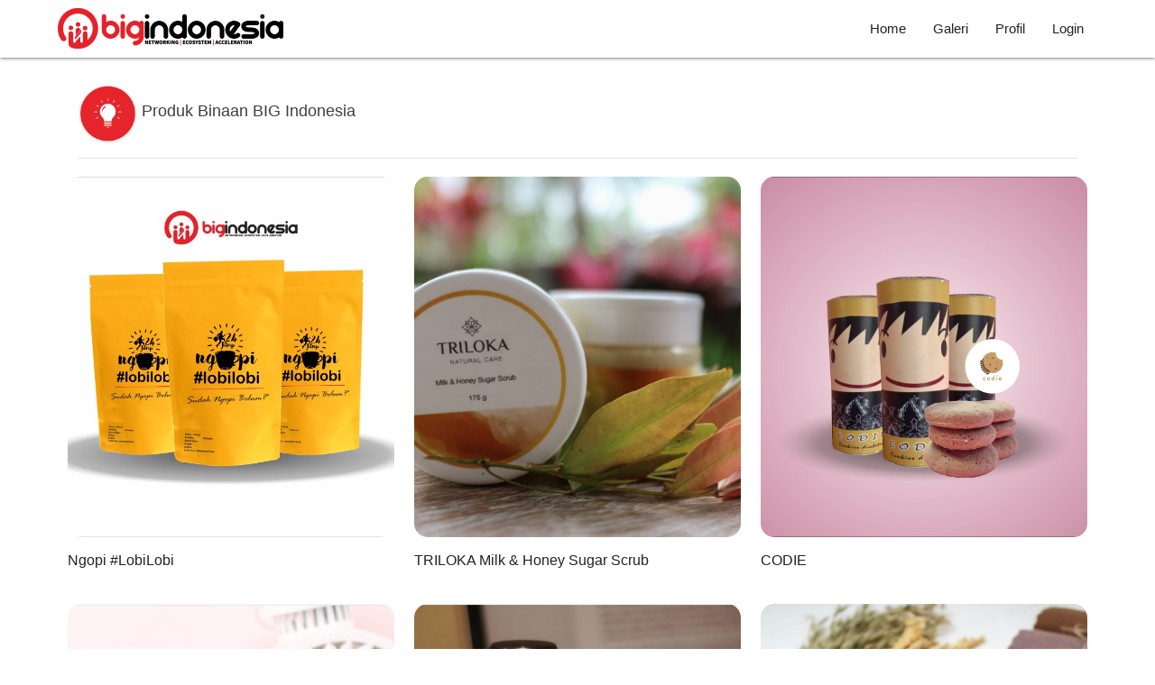

--- FILE ---
content_type: text/html; charset=UTF-8
request_url: https://www.bigindonesia.id/list/innovation
body_size: 3811
content:
<!DOCTYPE html>
<html>
  <head>
    <link href="https://fonts.googleapis.com/icon?family=Material+Icons" rel="stylesheet">
    <link rel="stylesheet" href="https://cdnjs.cloudflare.com/ajax/libs/materialize/1.0.0/css/materialize.min.css">
    <link rel="stylesheet" type="text/css" href="https://bigindonesia.id/assets/css/slick.css"/>
    <link rel="stylesheet" type="text/css" href="https://bigindonesia.id/assets/css/slick-theme.css">
    <link rel="stylesheet" type="text/css" href="https://bigindonesia.id/assets/css/istifarulah_main.css?v=2.2">

    <link rel="apple-touch-icon" sizes="180x180" href="https://bigindonesia.id/assets/img/favicon/apple-touch-icon.png">
    <link rel="icon" type="image/png" sizes="32x32" href="https://bigindonesia.id/assets/img/favicon/favicon-32x32.png">
    <link rel="icon" type="image/png" sizes="16x16" href="https://bigindonesia.id/assets/img/favicon/favicon-16x16.png">
    <link rel="manifest" href="https://bigindonesia.id/assets/img/favicon/site.webmanifest">
    <link rel="mask-icon" href="https://bigindonesia.id/assets/img/favicon/safari-pinned-tab.svg" color="#5bbad5">
    <meta name="msapplication-TileColor" content="#2d89ef">
    <meta name="theme-color" content="#ffffff">

    <meta name="viewport" content="width=device-width, initial-scale=1.0"/>
    <script src="https://ajax.googleapis.com/ajax/libs/jquery/3.3.1/jquery.min.js"></script>
    <script src="https://kit.fontawesome.com/715e191798.js"></script>
    <title>Inovasi - Big Indonesia</title>
  </head>

  <body>
    <div class="navbar-fixed">
      <nav>
        <div class="container">
          <div class="nav-wrapper">
            <a href="https://bigindonesia.id/" class="brand-logo"><img src="https://bigindonesia.id/assets/img/logo.png"></a>
            <a href="#" data-target="mobile-demo" class="sidenav-trigger"><i class="material-icons">menu</i></a>
            <ul id="nav-mobile" class="right hide-on-med-and-down">
              <li><a href="https://bigindonesia.id/">Home</a></li>
              <li><a href="https://bigindonesia.id/gallery">Galeri</a></li>
              <li><a href="https://bigindonesia.id/profile">Profil</a></li>
              <li><a href="https://bigindonesia.id/member">Login</a></li>
            </ul>
          </div>
        </div>
      </nav>

      <ul class="sidenav" id="mobile-demo">
        <li><a href="https://bigindonesia.id/">Home</a></li>
        <li><a href="https://bigindonesia.id/gallery">Galeri</a></li>
        <li><a href="https://bigindonesia.id/profile">Profil</a></li>
        <li><a href="https://bigindonesia.id/member">Login</a></li>
      </ul>
    </div>
<section id="event">
	<div class="container">
		<div class="row">
			<div class="col s12 section-title">
				<div class="col s12">
					<img src="https://bigindonesia.id/assets/img/btn_inovasi.png">
					<h6>Produk Binaan BIG Indonesia</h6>
				</div>
				<div class="col s12">
					<div class="divider"></div>
				</div>
			</div>
						<div class="col s12 m6 l4 per-event">
				<a href="https://bigindonesia.id/innovation/ngopi-lobilobi"><img src="https://bigindonesia.id/uploads/innovation/d687314bc9948014b6ca84cb79558294_1567063963.jpg"></a>
				<a href="https://bigindonesia.id/innovation/ngopi-lobilobi"><h6 class="truncate">Ngopi #LobiLobi</h6></a>
			</div> <!-- per event -->
						<div class="col s12 m6 l4 per-event">
				<a href="https://bigindonesia.id/innovation/triloka-milk-honey-sugar-scrub"><img src="https://bigindonesia.id/uploads/innovation/d14fe412affbb35cfcfd92878a5d0ddf_1568272104.jpeg"></a>
				<a href="https://bigindonesia.id/innovation/triloka-milk-honey-sugar-scrub"><h6 class="truncate">TRILOKA  Milk & Honey Sugar Scrub</h6></a>
			</div> <!-- per event -->
						<div class="col s12 m6 l4 per-event">
				<a href="https://bigindonesia.id/innovation/codie"><img src="https://bigindonesia.id/uploads/innovation/367d5193f28a331d1c11e5604bee746e_1568636444.jpeg"></a>
				<a href="https://bigindonesia.id/innovation/codie"><h6 class="truncate">CODIE</h6></a>
			</div> <!-- per event -->
						<div class="col s12 m6 l4 per-event">
				<a href="https://bigindonesia.id/innovation/delisha-food-delisambal-goren"><img src="https://bigindonesia.id/uploads/innovation/f558587fe31c97761e662d1a97b4d1cf_1568635340.jpeg"></a>
				<a href="https://bigindonesia.id/innovation/delisha-food-delisambal-goren"><h6 class="truncate">DELISHA FOOD DeliSambal goren</h6></a>
			</div> <!-- per event -->
						<div class="col s12 m6 l4 per-event">
				<a href="https://bigindonesia.id/innovation/noobco"><img src="https://bigindonesia.id/uploads/innovation/85726737193ffc0b5a1320e20126d3e7_1568635768.jpeg"></a>
				<a href="https://bigindonesia.id/innovation/noobco"><h6 class="truncate">Noob.Co</h6></a>
			</div> <!-- per event -->
						<div class="col s12 m6 l4 per-event">
				<a href="https://bigindonesia.id/innovation/hanania-hijab"><img src="https://bigindonesia.id/uploads/innovation/b784d5d747b7c1e29833d7b9fff0e28c_1568636198.jpeg"></a>
				<a href="https://bigindonesia.id/innovation/hanania-hijab"><h6 class="truncate">Hanania hijab </h6></a>
			</div> <!-- per event -->
						<div class="col s12 m6 l4 per-event">
				<a href="https://bigindonesia.id/innovation/ketozen-makan-sehat-gak-bikin-gemuk"><img src="https://bigindonesia.id/uploads/innovation/5cafa493f0a413cecde1177e295336ca_1569309737.jpeg"></a>
				<a href="https://bigindonesia.id/innovation/ketozen-makan-sehat-gak-bikin-gemuk"><h6 class="truncate">KETOZEN Makan sehat gak bikin gemuk</h6></a>
			</div> <!-- per event -->
						<div class="col s12 m6 l4 per-event">
				<a href="https://bigindonesia.id/innovation/prime-id"><img src="https://bigindonesia.id/uploads/innovation/4d2759ce03278078e407362f5fe4e6ec_1569310219.jpeg"></a>
				<a href="https://bigindonesia.id/innovation/prime-id"><h6 class="truncate">PRIME ID</h6></a>
			</div> <!-- per event -->
						<div class="col s12 m6 l4 per-event">
				<a href="https://bigindonesia.id/innovation/rustictbb"><img src="https://bigindonesia.id/uploads/innovation/19b866cdeeb71c012ba1c00579a657b8_1573012150.jpg"></a>
				<a href="https://bigindonesia.id/innovation/rustictbb"><h6 class="truncate">Rustic.tbb</h6></a>
			</div> <!-- per event -->
						<div class="col s12 m6 l4 per-event">
				<a href="https://bigindonesia.id/innovation/greentea-saffron"><img src="https://bigindonesia.id/uploads/innovation/3e4bb21d595d4226582b4a6a21d10d46_1575700126.jpg"></a>
				<a href="https://bigindonesia.id/innovation/greentea-saffron"><h6 class="truncate">Greentea Saffron</h6></a>
			</div> <!-- per event -->
						<div class="col s12 m6 l4 per-event">
				<a href="https://bigindonesia.id/innovation/ranami"><img src="https://bigindonesia.id/uploads/innovation/56f4a210e678eed627920ca10b896e9a_1598845193.jpeg"></a>
				<a href="https://bigindonesia.id/innovation/ranami"><h6 class="truncate">RANAMI</h6></a>
			</div> <!-- per event -->
						<div class="col s12 m6 l4 per-event">
				<a href="https://bigindonesia.id/innovation/sangbumi-81"><img src="https://bigindonesia.id/uploads/innovation/42466f0fb80f672983012df7f6da6eeb_1598846334.jpeg"></a>
				<a href="https://bigindonesia.id/innovation/sangbumi-81"><h6 class="truncate">SangBumi 81+</h6></a>
			</div> <!-- per event -->
						<div class="col s12 m6 l4 per-event">
				<a href="https://bigindonesia.id/innovation/mutiara-sahara-arabic-rice"><img src="https://bigindonesia.id/uploads/innovation/23a28b75e63bc9b3def9f7954e01efa4_1598847010.jpeg"></a>
				<a href="https://bigindonesia.id/innovation/mutiara-sahara-arabic-rice"><h6 class="truncate">Mutiara Sahara Arabic Rice</h6></a>
			</div> <!-- per event -->
						<div class="col s12 m6 l4 per-event">
				<a href="https://bigindonesia.id/innovation/kakachan"><img src="https://bigindonesia.id/uploads/innovation/16ca27bb7e9fa7f161b5b867bf0e98e0_1598847546.jpeg"></a>
				<a href="https://bigindonesia.id/innovation/kakachan"><h6 class="truncate">Kakachan (Keripik Pisang)</h6></a>
			</div> <!-- per event -->
						<div class="col s12 m6 l4 per-event">
				<a href="https://bigindonesia.id/innovation/hayashi-toysmart-boneka"><img src="https://bigindonesia.id/uploads/innovation/214a5075e8e328bd67952445b0546f89_1598848025.jpg"></a>
				<a href="https://bigindonesia.id/innovation/hayashi-toysmart-boneka"><h6 class="truncate">Hayashi Toysmart (Boneka)</h6></a>
			</div> <!-- per event -->
						<div class="col s12 m6 l4 per-event">
				<a href="https://bigindonesia.id/innovation/latalata"><img src="https://bigindonesia.id/uploads/innovation/ac53ea8b9c0813e98d6e3fb5f3bc3383_1598848479.jpeg"></a>
				<a href="https://bigindonesia.id/innovation/latalata"><h6 class="truncate">LataLata</h6></a>
			</div> <!-- per event -->
						<div class="col s12 m6 l4 per-event">
				<a href="https://bigindonesia.id/innovation/3h-potato-chips"><img src="https://bigindonesia.id/uploads/innovation/58d7ccfeee8dd773c056e2c76ef48c4e_1598927858.jpeg"></a>
				<a href="https://bigindonesia.id/innovation/3h-potato-chips"><h6 class="truncate">3h Potato Chips</h6></a>
			</div> <!-- per event -->
						<div class="col s12 m6 l4 per-event">
				<a href="https://bigindonesia.id/innovation/vina-toys"><img src="https://bigindonesia.id/uploads/innovation/709a60c34d21c917beea03edbb3c3151_1598928115.jpeg"></a>
				<a href="https://bigindonesia.id/innovation/vina-toys"><h6 class="truncate">Vina Toys</h6></a>
			</div> <!-- per event -->
						<div class="col s12 m6 l4 per-event">
				<a href="https://bigindonesia.id/innovation/dlicy-cookies"><img src="https://bigindonesia.id/uploads/innovation/a8ffed55c80fbe21f66cd91a092c4ece_1598929089.jpeg"></a>
				<a href="https://bigindonesia.id/innovation/dlicy-cookies"><h6 class="truncate">D'licy Cookies</h6></a>
			</div> <!-- per event -->
						<div class="col s12 m6 l4 per-event">
				<a href="https://bigindonesia.id/innovation/garingbeud"><img src="https://bigindonesia.id/uploads/innovation/9063f346bd2c13ea82fa00d29c69b8f5_1598929564.jpeg"></a>
				<a href="https://bigindonesia.id/innovation/garingbeud"><h6 class="truncate">GaringBeud</h6></a>
			</div> <!-- per event -->
						<div class="col s12 m6 l4 per-event">
				<a href="https://bigindonesia.id/innovation/alkandara"><img src="https://bigindonesia.id/uploads/innovation/1bd711cd34d4777cab4c1196c5d91851_1598929907.jpeg"></a>
				<a href="https://bigindonesia.id/innovation/alkandara"><h6 class="truncate">Alkandara</h6></a>
			</div> <!-- per event -->
						<div class="col s12 m6 l4 per-event">
				<a href="https://bigindonesia.id/innovation/jahe-merah-instant-as-salaam"><img src="https://bigindonesia.id/uploads/innovation/acc2eb9c5327b0bc6c40abe8de34e5e9_1598930379.jpeg"></a>
				<a href="https://bigindonesia.id/innovation/jahe-merah-instant-as-salaam"><h6 class="truncate">Jahe Merah Instant As Salaam</h6></a>
			</div> <!-- per event -->
						<div class="col s12 m6 l4 per-event">
				<a href="https://bigindonesia.id/innovation/gandasari-coffee"><img src="https://bigindonesia.id/uploads/innovation/d2a1b24826a697cb9c9a25068edb199d_1598930621.jpg"></a>
				<a href="https://bigindonesia.id/innovation/gandasari-coffee"><h6 class="truncate">Gandasari Coffee</h6></a>
			</div> <!-- per event -->
						<div class="col s12 m6 l4 per-event">
				<a href="https://bigindonesia.id/innovation/tas-arra"><img src="https://bigindonesia.id/uploads/innovation/c2cac2900fd1dbd7fab143edac71707a_1598930991.jpeg"></a>
				<a href="https://bigindonesia.id/innovation/tas-arra"><h6 class="truncate">TAS ARRA</h6></a>
			</div> <!-- per event -->
						<div class="col s12 m6 l4 per-event">
				<a href="https://bigindonesia.id/innovation/norco-syrup"><img src="https://bigindonesia.id/uploads/innovation/7bccfb5be46ea7ed06a2e2cfedc3218c_1598931157.jpg"></a>
				<a href="https://bigindonesia.id/innovation/norco-syrup"><h6 class="truncate">Norco Syrup</h6></a>
			</div> <!-- per event -->
						<div class="col s12 m6 l4 per-event">
				<a href="https://bigindonesia.id/innovation/fiva-food-meat-supply"><img src="https://bigindonesia.id/uploads/innovation/dea716b4ef8847cfe5da3e9be15fbdf6_1598932539.jpg"></a>
				<a href="https://bigindonesia.id/innovation/fiva-food-meat-supply"><h6 class="truncate"> FIVA FOOD & MEAT SUPPLY</h6></a>
			</div> <!-- per event -->
						<div class="col s12 m6 l4 per-event">
				<a href="https://bigindonesia.id/innovation/wins-cookies"><img src="https://bigindonesia.id/uploads/innovation/9ca0d956ff3926dd87494e455a7e3296_1598933092.jpeg"></a>
				<a href="https://bigindonesia.id/innovation/wins-cookies"><h6 class="truncate">Win's  Cookies</h6></a>
			</div> <!-- per event -->
						<div class="col s12 m6 l4 per-event">
				<a href="https://bigindonesia.id/innovation/dejamoe"><img src="https://bigindonesia.id/uploads/innovation/9c7f01999f91c2c912716e6dd78324f9_1598933266.jpeg"></a>
				<a href="https://bigindonesia.id/innovation/dejamoe"><h6 class="truncate">DeJamoe</h6></a>
			</div> <!-- per event -->
						<div class="col s12 m6 l4 per-event">
				<a href="https://bigindonesia.id/innovation/callista"><img src="https://bigindonesia.id/uploads/innovation/51f5ce75a85feffbc955d7fa78e646ac_1598933803.jpeg"></a>
				<a href="https://bigindonesia.id/innovation/callista"><h6 class="truncate">CALLISTA</h6></a>
			</div> <!-- per event -->
						<div class="col s12 m6 l4 per-event">
				<a href="https://bigindonesia.id/innovation/abucigi"><img src="https://bigindonesia.id/uploads/innovation/46c84811402c49160aa2d843ccfb9f75_1598934074.jpeg"></a>
				<a href="https://bigindonesia.id/innovation/abucigi"><h6 class="truncate">Abucigi</h6></a>
			</div> <!-- per event -->
						<div class="col s12 m6 l4 per-event">
				<a href="https://bigindonesia.id/innovation/mimiqu"><img src="https://bigindonesia.id/uploads/innovation/f565def04e59616e53dbddd47093eb35_1598934129.jpeg"></a>
				<a href="https://bigindonesia.id/innovation/mimiqu"><h6 class="truncate">MimiQu</h6></a>
			</div> <!-- per event -->
						<div class="col s12 m6 l4 per-event">
				<a href="https://bigindonesia.id/innovation/dapur_bubu74"><img src="https://bigindonesia.id/uploads/innovation/a805c87dcdd4dd2d5fe93c4df0a26276_1598934304.jpeg"></a>
				<a href="https://bigindonesia.id/innovation/dapur_bubu74"><h6 class="truncate">Dapur_bubu74</h6></a>
			</div> <!-- per event -->
						<div class="col s12 m6 l4 per-event">
				<a href="https://bigindonesia.id/innovation/dcika-cake-bakery"><img src="https://bigindonesia.id/uploads/innovation/73c4f7152320ede664d7d91c954b9fcf_1598934507.jpg"></a>
				<a href="https://bigindonesia.id/innovation/dcika-cake-bakery"><h6 class="truncate">Dcika Cake & Bakery</h6></a>
			</div> <!-- per event -->
						<div class="col s12 m6 l4 per-event">
				<a href="https://bigindonesia.id/innovation/kartini-bakery"><img src="https://bigindonesia.id/uploads/innovation/9185c1ff4d072a03a24a5ab3e025441a_1598934740.jpg"></a>
				<a href="https://bigindonesia.id/innovation/kartini-bakery"><h6 class="truncate">Kartini Bakery</h6></a>
			</div> <!-- per event -->
						<div class="col s12 m6 l4 per-event">
				<a href="https://bigindonesia.id/innovation/ayoberkebun"><img src="https://bigindonesia.id/uploads/innovation/01ec4d26efafdd1f8d3de48586f17bd8_1598934941.jpg"></a>
				<a href="https://bigindonesia.id/innovation/ayoberkebun"><h6 class="truncate">aYoBerkebun</h6></a>
			</div> <!-- per event -->
						<div class="col s12 m6 l4 per-event">
				<a href="https://bigindonesia.id/innovation/ranita"><img src="https://bigindonesia.id/uploads/innovation/cbc609c8565620d08b3579e81a0fc29d_1598935279.jpeg"></a>
				<a href="https://bigindonesia.id/innovation/ranita"><h6 class="truncate">Ranita</h6></a>
			</div> <!-- per event -->
						<div class="col s12 m6 l4 per-event">
				<a href="https://bigindonesia.id/innovation/neka-toys"><img src="https://bigindonesia.id/uploads/innovation/eaf23b86278e8f7c9259af268f70a562_1598935495.jpg"></a>
				<a href="https://bigindonesia.id/innovation/neka-toys"><h6 class="truncate">Neka Toys</h6></a>
			</div> <!-- per event -->
						<div class="col s12 m6 l4 per-event">
				<a href="https://bigindonesia.id/innovation/oma-keenan"><img src="https://bigindonesia.id/uploads/innovation/44d56be31c25f3cd720efe3180aba695_1598935716.jpeg"></a>
				<a href="https://bigindonesia.id/innovation/oma-keenan"><h6 class="truncate">Oma Keenan</h6></a>
			</div> <!-- per event -->
						<div class="col s12 m6 l4 per-event">
				<a href="https://bigindonesia.id/innovation/krispy-yammy-babeh"><img src="https://bigindonesia.id/uploads/innovation/ac6f0a82d430d24574bc82d0db6145ae_1598936122.jpg"></a>
				<a href="https://bigindonesia.id/innovation/krispy-yammy-babeh"><h6 class="truncate">KRISPY YAMMY BABEH</h6></a>
			</div> <!-- per event -->
						<div class="col s12 m6 l4 per-event">
				<a href="https://bigindonesia.id/innovation/dkayateen"><img src="https://bigindonesia.id/uploads/innovation/3b3c553d26a4ab07bc2e50fe733abada_1598937016.jpeg"></a>
				<a href="https://bigindonesia.id/innovation/dkayateen"><h6 class="truncate">Dkayateen</h6></a>
			</div> <!-- per event -->
						<div class="col s12 m6 l4 per-event">
				<a href="https://bigindonesia.id/innovation/dapur-3el-trio-el"><img src="https://bigindonesia.id/uploads/innovation/66af798d5b8c06d3d104cc54aee82042_1598937392.jpeg"></a>
				<a href="https://bigindonesia.id/innovation/dapur-3el-trio-el"><h6 class="truncate">Dapur 3EL / TRIO EL</h6></a>
			</div> <!-- per event -->
					</div> <!-- row -->
	</div> <!-- container -->
</section>		<footer class="page-footer">
      <div class="container">
        <div class="row">
          <div class="col s12 m6 l6 footer-left">
            <img src="https://bigindonesia.id/assets/img/logo_white.png">
            <h6>OFFICE BIG INDONESIA FOUNDATION</h6>
            <p>
            Jl. Epicentrum Tengah No.3 RT. 002 RW. 05<br>
            KINANTI BUILDING 1st FLOOR<br>
            Kelurahan Karet Kuningan Kecamatan Setiabudi<br> 
            Kota Jakarta Selatan – DKI Jakarta<br>
            Kode Pos : 12940<br><br>
            No. Layanan Center BIG Indonesia +62 813-1867-3250<br> 
            No. Layanan Kerjasama +62 81221309840
            </p>
            <h6>Hubungi Kami</h6>
            <div class="per-contact">
              <a href="https://www.instagram.com/bigindonesia.id/"><i class="fab fa-instagram"></i>
              <a href="https://www.instagram.com/bigindonesia.id/"><h6>@bigindonesia.id</h6></a>
            </div>
            <div class="per-contact">
              <a href="https://web.facebook.com/big.indonesiafoundation/"><i class="fab fa-facebook-square"></i></a>
              <a href="https://web.facebook.com/big.indonesiafoundation/"><h6>@big.indonesiafoundation</h6></a>
            </div>
            <div class="per-contact">
              <a href="mailto:bigindonesia@gmail.com"><i class="fas fa-envelope"></i></a>
              <a href="mailto:bigindonesia@gmail.com"><h6>contact.bigindonesia@gmail.com</h6></a>
            </div>
          </div>
          <div class="col s12 m6 l6 footer-right">
            <img src="https://bigindonesia.id/assets/img/footer.png">
          </div>
        </div>
      </div>
      <div class="footer-copyright">
      	<div class="row">
      		<div class="col s12 center">
      			<h6>&copy; 2019 BIG Indonesia Foundation</h6>
      		</div>
      	</div>
      </div>
    </footer>
    <script src="https://cdnjs.cloudflare.com/ajax/libs/materialize/1.0.0/js/materialize.min.js"></script>
    <script type="text/javascript" src="https://bigindonesia.id/assets/js/slick.min.js"></script>
    <script src="https://cdn.jsdelivr.net/npm/sweetalert2@8"></script>
    <script type="text/javascript" src="https://bigindonesia.id/assets/js/istifarulah_main.js?v=2.2"></script>
  </body>
</html>
        

--- FILE ---
content_type: text/css
request_url: https://bigindonesia.id/assets/css/istifarulah_main.css?v=2.2
body_size: 3881
content:
/*
* https://www.linkedin.com/in/istifarulah/
*/

:root {
	--icon-color: #e2f0d9;
	--default-green: #0BA898;
	--default-red: #E6242B;
	--default-orange: #f57c00;
}

/*
* Global
*/
.container {
	width: 90%;
}
.button-global {
	background-color: var(--default-red);
	border-radius: 15px;
	color: white;
}
.button-global:hover {
	background-color: var(--default-red);
}

/*
* Navigation Bar
*/
nav {
	background-color: white;
}
nav .sidenav-trigger i {
	color: black;
}
nav #nav-mobile li a {
	color: black;
	opacity: .87;
}

@media only screen and (max-width: 600px) {
	nav .brand-logo img {
		width: 180px;
		height: 100%;
		margin-top: 5.5%;
	}

	.sidenav-overlay {
		z-index: 996;
	}
}

@media only screen and (min-width: 601px) and (max-width: 992px) {
	nav .brand-logo img {
		width: 220px;
		height: 100%;
		margin-top: 5%;
	}

	.sidenav-overlay {
		z-index: 996;
	}
}

@media only screen and (min-width: 993px) {
	nav .brand-logo img {
		max-width: 250px;
		margin-top: 9px;
	}
}

/*
* Footer
*/
.page-footer {
	margin-top: 20px;
	background-color: var(--default-red);
}
.page-footer .footer-left img {
	width: 50%;
	margin-top: 10px;
}
.page-footer .footer-left h6 {
	font-size: 18px;
	font-weight: 500;
	margin-top: 20px;
}
.page-footer .footer-left p {
	margin-top: 10px;
	font-size: 14px;
}
.page-footer .footer-left .per-contact i {
	position: absolute;
	color: white;
}
.page-footer .footer-left .per-contact h6 {
	font-size: 14px;
	margin-left: 25px;
	margin-bottom: 2px;
	color: white;
}
.page-footer .footer-right img {
	width: 85%;
	margin-top: 15px;
}
.page-footer .footer-copyright {
	padding: 0;
}
.page-footer .footer-copyright h6 {
	padding-top: 10px;
	color: white;
	font-size: 14px;
}

/*
* Index
*/
#main-banner .banner-slider .banner-img img {
	width: 100%;
}
#main-banner .arrow-right i {
	font-size: 75px;
	opacity: .50;
	cursor: pointer;
}
#main-banner .arrow-right i:hover {
	opacity: 1;
}
#main-banner .arrow-left i {
	font-size: 75px;
	opacity: .50;
	cursor: pointer;
}
#main-banner .arrow-left i:hover {
	opacity: 1;
}

#main-event .section-title img {
	position: absolute;
	width: 40px;
}
#main-event .section-title h6 {
	margin-left: 50px;
}
#main-event .slider .card {
	position: relative;
	height: 300px;
	border-radius: 15px;
	margin-top: 25px;
}
#main-event .slider .card-bg {
	position: absolute;
	top: 0;
	left: 0;
	right: 0;
	width: 100%;
	height: 300px;
	object-fit: cover;
	border-radius: 15px;
}
#main-event .slider .card .row {
	position: relative;
}
#main-event .slider .overlay {
	background-color: rgba(0, 0, 0, 0.5);
	width: 100%;
	position: absolute;
	bottom: 0;
	border-radius: 15px;
}
#main-event .slider .overlay h6 {
	font-size: 14px;
	font-weight: 500;
	color: white;
	padding: 0px 0px 5px 0px;
}
#main-event .slider .overlay h5 {
	font-size: 14px;
	font-weight: 500;
	color: #ef6c00;
	padding: 0px 0px 5px 0px;
	margin-top: 0px;
}

#main-logo .section-title {
	margin-bottom: 0px;
}
#main-logo .section-title h6 {
	font-size: 18px;
	font-weight: 500;
	opacity: .87;
}
#main-logo .logo-slider {
	margin-top: 0px;
	margin-bottom: 0px;
}
#main-logo .logo-slider .per-logo {
	height: 200px;
	display: flex;
	align-items: center;
	justify-content: center;
}
#main-logo .logo-slider .per-logo img {
	width: 180px;
	position: relative;
}

@media only screen and (max-width: 600px) {
	#main-banner .arrow-right {
		position: absolute;
		top: 80px;
		right: 0;
		z-index: 2;
		color: white;
	}
	#main-banner .arrow-left {
		position: absolute;
		top: 80px;
		left: 0;
		z-index: 2;
		color: white;
	}

	#main-menu {
		margin-top: 50px;
		margin-bottom: 20px;
	}
	#main-menu .per-button {
		height: 150px;
		display: inline;
	}
	#main-menu .per-button a img {
		width: 65%;
	}
	#main-menu .per-button h6 {
		margin-top: 5px;
		font-size: 16px;
		font-weight: 500;
		opacity: .87;
	}

	#main-event .container {
		width: 100%;
	}
	#main-event .event-slider,
	#main-event .innovation-slider {
		padding-right: 0;
		padding-left: 0;
	}
}

@media only screen and (min-width: 601px) and (max-width: 992px) {
	#main-banner .arrow-right {
		position: absolute;
		top: 150px;
		right: 0;
		z-index: 2;
		color: white;
	}
	#main-banner .arrow-left {
		position: absolute;
		top: 150px;
		left: 0;
		z-index: 2;
		color: white;
	}

	#main-menu {
		margin-top: 55px;
		margin-bottom: 35px;
	}
	#main-menu .per-button {
		height: 170px;
		display: inline;
	}
	#main-menu .per-button a img {
		width: 50%;
	}
	#main-menu .per-button h6 {
		margin-top: 5px;
		font-size: 16px;
		font-weight: 500;
		opacity: .87;
	}

	#main-event .container {
		width: 100%;
	}
	#main-event .event-slider,
	#main-event .innovation-slider {
		padding-right: 0;
		padding-left: 0;
	}
}

@media only screen and (min-width: 993px) {
	#main-banner .arrow-right {
		position: absolute;
		top: 240px;
		right: 0;
		z-index: 2;
		color: white;
	}
	#main-banner .arrow-left {
		position: absolute;
		top: 240px;
		left: 0;
		z-index: 2;
		color: white;
	}

	#main-menu {
		margin-top: 40px;
		margin-bottom: 80px;
	}
	#main-menu .per-button {
		height: 150px;
		display: inline;
	}
	#main-menu .per-button a img {
		width: 75%;
	}
	#main-menu .per-button h6 {
		margin-top: 5px;
		font-size: 18px;
		font-weight: 500;
		opacity: .87;
	}
}

/*
* Event
*/
#event {
	margin-top: 30px;
}
#event .section-title img {
	position: absolute;
	width: 65px;
}
#event .section-title h6 {
	font-size: 18px;
	font-weight: 500;
	margin-left: 70px;
	margin-top: 20px;
	opacity: .87;
}
/*#event .section-title h5 {
	font-size: 14px;
	margin-left: 70px;
	margin-top: 0px;
	opacity: .87;
}*/
#event .divider {
	margin-top: 35px;
}
#event .per-event img {
	margin-top: 20px;
	width: 100%;
	height: 400px;
	object-fit: cover;
	border-radius: 15px;
}
#event .per-event h6 {
	font-size: 16px;
	color: black;
	opacity: .87;
	margin-bottom: 20px;
}
#event .per-event h5 {
	font-size: 14px;
	color: var(--default-orange);
	opacity: .87;
	margin-top: -10px;
}

/*
* Register
*/
#register {
	margin-top: 30px;
	margin-bottom: 40px;
}
#register .section-title img {
	position: absolute;
	width: 65px;
}
#register .section-title h6 {
	font-size: 18px;
	font-weight: 500;
	margin-left: 70px;
	margin-top: 20px;
	opacity: .87;
}
#register .divider {
	margin-top: 35px;
}
#register .title h6 {
	font-size: 20px;
	opacity: .87;
	text-align: center;
	margin-top: 25px;
	margin-bottom: 20px;
}
#register .button-global {
	padding-left: 50px;
	padding-right: 50px;
	margin-top: 10px;
}
#register .input-field input[type=text]:focus + label,
#register .input-field input[type=password]:focus + label,
#register .input-field input[type=email]:focus + label,
#register .input-field textarea:focus + label,
#register .input-field .prefix.active,
.dropdown-content li a, 
.dropdown-content li span,
#register .input-field .datepicker-cancel, 
#register .input-field .datepicker-clear, 
#register .input-field .datepicker-today, 
#register .input-field .datepicker-done,
#register .input-field .datepicker-table td.is-today,
#register .input-field .timepicker-close {
	color: #1565c0 !important;
}
.dropdown-content li.disabled a, 
.dropdown-content li.disabled span {
	color: #bdbdbd !important;
}
#register .input-field input[type=text]:focus,
#register .input-field input[type=password]:focus,
#register .input-field input[type=email]:focus,
#register .input-field textarea:focus {
	border-bottom: 1px solid #1565c0;
    box-shadow: 0 1px 0 0 #1565c0;
}

#register .input-field .datepicker-date-display,
#register .input-field .datepicker-table td.is-selected,
#register .input-field .timepicker-digital-display {
	background-color: #1565c0;
	color: white !important;
}
#register .input-field .datepicker-day-button:focus,
#register .input-field .month-prev:focus,
#register .input-field .month-next:focus {
	background-color: #77b1ea;
	color: white;
}
#register .input-field .timepicker-canvas line {
	stroke: #1565c0 !important;
}
#register .input-field .timepicker-canvas-bg,
#register .input-field .timepicker-canvas-bearing {
	fill: #1565c0 !important;
}
#register .input-field .timepicker-tick:hover {
	background-color: #1565c0;
}

#register .free {
	margin-top: 30px;
}
#register .free img {
	width: 35%;
}
#register .free h6 {
	font-size: 20px;
	font-weight: 600;
	opacity: .87;
	margin-top: 20px;
}
#register .free h5 {
	font-size: 18px;
	opacity: .87;
}
#register .free ul {
	list-style-type: disc;
	text-align: justify;
	opacity: .87;
}

#register .paid {
	margin-top: 30px;
}
#register .paid img {
	width: 35%;
}
#register .paid h6 {
	font-size: 20px;
	font-weight: 600;
	opacity: .87;
	margin-top: 20px;
}
#register .paid h5 {
	font-size: 18px;
	opacity: .87;
}
#register .paid ul {
	list-style-type: disc;
	text-align: justify;
	opacity: .87;
}

#register .form-title {
	padding-left: 20px;
	padding-right: 20px;
	margin-top: 10px;
	margin-bottom: 10px;
}
#register .form-title h6 {
	font-size: 18px;
	font-weight: 600;
	opacity: .87;
}
#register .form-title h5 {
	font-size: 16px;
	opacity: .87;
	margin-top: 10px;
}

#register .user-input {
	margin-top: 20px;
}
#register .user-input .divider {
	margin-top: 10px;
	margin-bottom: 10px;
}
#register .user-input h6 {
	font-size: 16px;
	font-weight: 500;
}
#register .user-input button {
	border-radius: 15px;
	margin-bottom: 15px;
}
.swal2-content .select-wrapper {
	display: none;
}

/*
* Success Register
*/
#summary-free {
	margin-top: 30px;
}
#summary-free .title img {
	width: 20%;
}
#summary-free .title h6 {
	font-size: 30px;
	font-weight: 600;
	opacity: .87;
	margin-top: 20px;
}
#summary-free .title h5 {
	font-size: 22px;
	font-weight: 500;
	opacity: .87;
	margin-bottom: 20px;
}
#summary-free .body h6 {
	font-size: 16px;
	opacity: .54;
}
#summary-free .body h5 {
	font-size: 18px;
	font-weight: 500;
	opacity: .87;
	margin-top: 10px;
	margin-bottom: 20px;
}

/*
* Innovation
*/
#innovation {
	margin-top: 30px;
}
#innovation .section-title {
	margin-bottom: 15px;
}
#innovation .section-title img {
	position: absolute;
	width: 65px;
}
#innovation .section-title h6 {
	font-size: 18px;
	font-weight: 500;
	margin-left: 70px;
	margin-top: 20px;
	opacity: .87;
}
/*#innovation .section-title h5 {
	font-size: 14px;
	margin-left: 70px;
	margin-top: 0px;
	opacity: .87;
}*/
#innovation .divider {
	margin-top: 35px;
}
#innovation .per-innovation .card {
	position: relative;
	width: 100%;
	height: 400px;
	padding-top: 60%;
	border-radius: 20px;
}
#innovation .per-innovation .card img {
	position: absolute;
	top: 0;
	left: 0;
	bottom: 0;
	right: 0;
	width: 100%;
	height: 400px;
	border-radius: 20px;
	object-fit: cover;
}
#innovation .overlay {
	position: absolute;
	top: 0;
	bottom: 0;
	left: 0;
	right: 0;
	height: 400px;
	width: 100%;
	z-index: 1;
	transition: .5s ease;
	background-color: #1976d2;
	border-radius: 20px;
}
#innovation .overlay:hover {
	opacity: .6;
}
#innovation .overlay-content {
	color: white;
	font-size: 20px;
	position: absolute;
	top: 50%;
	left: 50%;
	transform: translate(-50%, -50%);
	-ms-transform: translate(-50%, -50%);
	text-align: center;
}
#innovation .overlay-content span {
	color: white;
}
@media only screen and (max-width: 600px) {
	#innovation .overlay {
		opacity: .5;
	}
}

@media only screen and (min-width: 601px) and (max-width: 992px) {
	#innovation .overlay {
		opacity: .5;
	}
}

@media only screen and (min-width: 993px) {
	#innovation .overlay {
		opacity: 0;
	}
}

/*
* Detail Event
*/
#det-event {
	margin-top: 25px;
}
#det-event .section-title {
	margin-bottom: 20px;
}
#det-event .section-title img {
	position: absolute;
	width: 40px;
}
#det-event .section-title h6 {
	font-size: 18px;
	font-weight: 500;
	margin-left: 50px;
	opacity: .87;
}
#det-event .left-side h5 {
	font-size: 16px;
	font-weight: 500;
	opacity: .54;
	margin-bottom: -10px;
}
#det-event .left-side h6 {
	font-size: 20px;
	font-weight: 500;
	opacity: .87;
}
#det-event .left-side p {
	font-size: 14px;
	opacity: .87;
}
#det-event .left-side .event-img {
	width: 100%;
	height: 100%;
	object-fit: cover;
}
#det-event .right-side .title h6 {
	font-size: 18px;
	font-weight: 500;
	margin-top: 0px;
	margin-bottom: 15px;
}
#det-event .right-side .card {
	border-radius: 10px;
	padding-top: 4px;
	padding-bottom: 0px;
}
#det-event .right-side .card i {
	position: absolute;
	margin-top: 9px;
	font-size: 20px;
}
#det-event .right-side .card h6 {
	margin-left: 25px;
	font-size: 14px;
	font-weight: 500;
	opacity: .54;
}
#det-event .right-side .card h5 {
	font-size: 14px;
	opacity: .87;
	margin-top: 13px;
	margin-bottom: 15px;
}

/*
* Gallery
*/
#gallery {
	margin-top: 30px;
}
#gallery .section-title {
	margin-bottom: 15px;
}
#gallery .section-title img {
	position: absolute;
	width: 65px;
}
#gallery .section-title h6 {
	font-size: 18px;
	font-weight: 500;
	margin-left: 70px;
	margin-top: 20px;
	opacity: .87;
}
#gallery .divider {
	margin-top: 35px;
}
#gallery .image-container {
	margin-top: 5px;
	margin-bottom: 20px;
}
#gallery .image-container img {
	object-fit: cover;
	width: 100%;
	height: 300px;
}

/*
* Profile
*/
#profile {
	margin-top: 30px;
}
#profile .section-title {
	margin-bottom: 15px;
}
#profile .section-title img {
	position: absolute;
	width: 65px;
}
#profile .section-title h6 {
	font-size: 18px;
	font-weight: 500;
	margin-left: 70px;
	margin-top: 20px;
	opacity: .87;
}
#profile .divider {
	margin-top: 35px;
}
#profile .image-profile img {
	width: 100%;
	margin-top: 5px;
}
#profile .title {
	margin-top: 20px;
}
#profile .title h6 {
	font-size: 24px;
	font-weight: 600;
	opacity: .87;
	color: var(--default-red);
	text-align: center;
}
#profile .title h5 {
	font-size: 18px;
	font-weight: 600;
	font-style: italic;
	opacity: .87;
	text-align: center;
	margin-top: 5px;
}
#profile .body p {
	opacity: .87;
}

/*
* Donation
*/
#donation .input-field input[type=text]:focus + label,
#donation .input-field input[type=email]:focus + label,
#donation .input-field textarea:focus + label,
#donation .input-field .prefix.active,
.dropdown-content li a, 
.dropdown-content li span,
#donation .input-field .datepicker-cancel, 
#donation .input-field .datepicker-clear, 
#donation .input-field .datepicker-today, 
#donation .input-field .datepicker-done,
#donation .input-field .datepicker-table td.is-today,
#donation .input-field .timepicker-close {
	color: #1565c0 !important;
}
.dropdown-content li.disabled a, 
.dropdown-content li.disabled span {
	color: #bdbdbd !important;
}
#donation .input-field input[type=text]:focus,
#donation .input-field input[type=email]:focus,
#donation .input-field textarea:focus {
	border-bottom: 1px solid #1565c0;
    box-shadow: 0 1px 0 0 #1565c0;
}

#donation .input-field .datepicker-date-display,
#donation .input-field .datepicker-table td.is-selected,
#donation .input-field .timepicker-digital-display {
	background-color: #1565c0;
	color: white !important;
}
#donation .input-field .datepicker-day-button:focus,
#donation .input-field .month-prev:focus,
#donation .input-field .month-next:focus {
	background-color: #77b1ea;
	color: white;
}
#donation .input-field .timepicker-canvas line {
	stroke: #1565c0 !important;
}
#donation .input-field .timepicker-canvas-bg,
#donation .input-field .timepicker-canvas-bearing {
	fill: #1565c0 !important;
}
#donation .input-field .timepicker-tick:hover {
	background-color: #1565c0;
}
#donation button.btn-colored,
#donation a.btn-colored {
	background-color: #1565c0;
	border-radius: 15px;
}

#donation {
	margin-top: 30px;
	margin-bottom: 30px;
}
#donation .section-title {
	margin-bottom: 15px;
}
#donation .section-title img {
	position: absolute;
	width: 65px;
}
#donation .section-title h6 {
	font-size: 18px;
	font-weight: 500;
	margin-left: 70px;
	margin-top: 20px;
	opacity: .87;
}
#donation .divider {
	margin-top: 35px;
}
#donation .description {
	padding-left: 20px;
	padding-right: 20px;
}

#donation .donors .intro .collapsible .collapsible-header {
	height: 50px;
}
#donation .donors .intro .collapsible .collapsible-header .image-container {
	width: 45px;
	height: 45px;
	margin-right: 15px;
}
#donation .donors .intro .collapsible .collapsible-header .image-container img {
	width: 100%;
	max-height: 100%;
}
#donation .donors .intro .collapsible .collapsible-body {
	text-align: left;
}
#donation .donors .intro .collapsible .collapsible-body h6 {
	font-size: 14px;
	margin-top: 25px;
	margin-bottom: 30px;
}
#donation .donors .intro .intro-img {
	width: 50%;
	margin-top: 40px;
}
#donation .donors .intro h6 {
	font-size: 20px;
	font-weight: 600;
	opacity: .87;
	margin-top: 30px;
}
#donation .donors .intro p {
	opacity: .87;
}

#donation .asking .intro img {
	width: 50%;
	margin-top: 40px;
}
#donation .asking .intro h6 {
	font-size: 20px;
	font-weight: 600;
	opacity: .87;
	margin-top: 30px;
}
#donation .asking .intro p {
	opacity: .87;
}
#donation .asking .intro h5 {
	font-size: 14px;
	text-align: center;
	opacity: .87;
	display: inline-block;
}

/*
* Login
*/
#admin-login {
	display: flex;
	align-items: center;
	background-color: #64b5f6;
	height: 100vh;
}
#admin-login .card-parent form {
	margin: auto;
}
#admin-login .title h6 {
	margin-top: 20px;
	margin-bottom: 20px;
	font-size: 14px;
	font-weight: 400;
	color: black;
	opacity: .87;
	text-transform: uppercase;
}
#admin-login .title .logo {
	width: 70%;
	height: 50%;
}
@media only screen and (max-width: 600px) {
	#admin-login .card-parent .card-panel {
		width: 100%;
	}
}
@media only screen and (min-width: 601px) and (max-width: 992px) {
	#admin-login .card-parent .card-panel {
		margin: auto;
		width: 400px;
	}
}
@media only screen and (min-width: 993px) {
	#admin-login .card-parent .card-panel {
		margin: auto;
		width: 400px;
	}
}
#admin-login .card-parent .card-panel {
	border-radius: 15px;
}
#admin-login .card-parent .card-panel .input-field {
	margin-top: 20px;
}
#admin-login .card-parent .card-panel .input-field input[type=text]:focus + label,
#admin-login .card-parent .card-panel .input-field input[type=password]:focus + label,
#admin-login .card-parent .card-panel .input-field input[type=email]:focus + label,
#admin-login .card-parent .card-panel .input-field .prefix.active {
	color: #1565c0;
}
#admin-login .card-parent .card-panel .input-field input[type=text]:focus,
#admin-login .card-parent .card-panel .input-field input[type=password]:focus,
#admin-login .card-parent .card-panel .input-field input[type=email]:focus {
	border-bottom: 1px solid #1565c0;
    box-shadow: 0 1px 0 0 #1565c0;
}
#admin-login .card-parent .card-panel button {
	background-color: #1565c0;
	margin-top: 20px;
	width: 100%;
	border-radius: 15px;
}
#admin-login .card-parent .card-panel .input-field i {
	padding-top: 10px;
}

/*
* Dashboard
*/
.admin-header .navbar-fixed nav {
	background-color: white;
}
.admin-header .navbar-fixed .sidenav-trigger {
	color: black;
	opacity: .87;
}
.admin-header .navbar-fixed .nav-wrapper ul li.additional-info {
	color: black;
	padding: 0 10px 0 10px;
	opacity: .87;
}
.admin-header .navbar-fixed .nav-wrapper ul li.additional-info span {
	font-weight: 500;
}
.admin-header .navbar-fixed .nav-wrapper ul li a.icon-nav {
	color: black;
	height: 64px;
}
.admin-header .navbar-fixed .nav-wrapper ul li i {
	font-size: 2rem;
	margin: 0 5px;
	display: inline-block;
}
.admin-header .navbar-fixed .nav-wrapper  ul li.notification small.notification-badge {
	position: relative;
	color: white;
	top: -24px;
	right: 20px;
	background-color: #e53935;
	border-radius: 50%;
	padding: 4px 5px;
	width: 100%;
	margin-right: -20px;
}
.admin-header .navbar-fixed .dropdown-content {
	top: 64px !important;
	width: 400px !important;
	max-height: 450px;
}
.admin-header .navbar-fixed .dropdown-content li.notif-content a i {
	font-size: 18px;
}
.admin-header .navbar-fixed .dropdown-content .title span.badge {
	margin-right: 10px;
}
.admin-header .navbar-fixed .dropdown-content li.notif-content a span.desc {
	font-weight: 300;
	font-size: 14px;
}
.admin-header .navbar-fixed .dropdown-content li.notif-content a span.time {
	font-weight: 300;
	font-size: 12px;
}
.admin-header .navbar-fixed .dropdown-content li.title {
	padding-left: 10px;
	padding-top: 15px;
	padding-bottom: 15px;
}
.admin-header .navbar-fixed .dropdown-content li.title h6 {
	font-size: 15px;
	font-weight: 500;
	opacity: 0.87;
}

.sidenav .sidenav-icon {
	margin: 0 20px 0 0 !important;
}
.sidenav .collapsible .collapsible-body ul li a {
	padding-left: 35px;
}
.sidenav .user-view .profilepic {
	object-fit: cover;
}

#admin-title {
	padding-top: 40px;
	padding-bottom: 10px;
	background-color: #F3F3F3;
}
#admin-title .row {
	margin-bottom: 0 !important;
}
#admin-title h5 {
	opacity: 0.87;
	font-size: 20px;
	font-weight: 500;
}
#admin-title .breadcrumb-parent {
	list-style: none;
	margin-top: -4px;
}
#admin-title .breadcrumb-parent li {
	display: inline-block;
	color: #1e88e5;
	font-weight: 500;
	font-size: 14px;
}
#admin-title .breadcrumb-parent li.sub::before {
	padding: 0 5px;
	color: #ccc;
	content: "/\00a0";
}
#admin-title .breadcrumb-parent li.active {
	color: #999;
}

.background-content {
	background-color: #f9f9f9;
	position: fixed;
	width: 100%;
	height: 100%;
	z-index: -1;
}

#admin-form {
	background-color: #f9f9f9;
	padding-top: 20px;
}
#admin-form button.btn-colored,
#admin-form a.btn-colored {
	background-color: #1565c0;
	border-radius: 15px;
}
#admin-form .btn-floating {
	margin-bottom: 3px;
}
#admin-form .input-field input[type=text]:focus + label,
#admin-form .input-field input[type=password]:focus + label,
#admin-form .input-field textarea:focus + label,
#admin-form .input-field .prefix.active,
.dropdown-content li a, 
.dropdown-content li span,
#admin-form .input-field .datepicker-cancel, 
#admin-form .input-field .datepicker-clear, 
#admin-form .input-field .datepicker-today, 
#admin-form .input-field .datepicker-done,
#admin-form .input-field .datepicker-table td.is-today,
#admin-form .input-field .timepicker-close {
	color: #1565c0 !important;
}
.dropdown-content li.disabled a, 
.dropdown-content li.disabled span {
	color: #bdbdbd !important;
}
#admin-form .input-field input[type=text]:focus,
#admin-form .input-field input[type=password]:focus,
#admin-form .input-field textarea:focus {
	border-bottom: 1px solid #1565c0;
    box-shadow: 0 1px 0 0 #1565c0;
}

#admin-form .input-field .datepicker-date-display,
#admin-form .input-field .datepicker-table td.is-selected,
#admin-form .input-field .timepicker-digital-display {
	background-color: #1565c0;
	color: white !important;
}
#admin-form .input-field .datepicker-day-button:focus,
#admin-form .input-field .month-prev:focus,
#admin-form .input-field .month-next:focus {
	background-color: #77b1ea;
	color: white;
}
#admin-form .input-field .timepicker-canvas line {
	stroke: #1565c0 !important;
}
#admin-form .input-field .timepicker-canvas-bg,
#admin-form .input-field .timepicker-canvas-bearing {
	fill: #1565c0 !important;
}
#admin-form .input-field .timepicker-tick:hover {
	background-color: #1565c0;
}

#admin-form .notification-header h6 {
	margin-bottom: 20px;
	opacity: 0.87;
}
#admin-form .notification-card .name h6 {
	font-size: 20px;
	opacity: 0.87;
}
#admin-form .notification-card .name span {
	margin-left: 10px;
	padding: 0px 5px;
	color: white;
	font-size: 13px;
	display: inline-block;
	background-color: #1565c0;
}
#admin-form .notification-card .sub-desc h6 {
	opacity: 0.87;
}

@media only screen and (max-width: 600px) {
	/*.admin-logonav {
		max-width: 100%;
		height: 30px;
		margin-top: 0;
	}*/
	.admin-main .sidenav-fixed {
		top: 0px;
		width: 260px;
		/*overflow: hidden;*/
	}
	.sidenav li a {
		padding: 0 16px;
	}
	.sidenav .collapsible li a {
		padding: 0px 16px;
	}
	.admin-main .content {
		margin-top: -28px;
		padding-left: 0px;
	}
}

@media only screen and (min-width: 601px) and (max-width: 992px) {
	/*.admin-logonav {
		max-width: 100%;
	    height: 45px;
	    margin-top: 10px;
	}*/
	.admin-main .sidenav-fixed {
		top: 0px;
		width: 260px;
		/*overflow: hidden;*/
	}
	.sidenav li a {
		padding: 0 16px;
	}
	.sidenav .collapsible li a {
		padding: 0px 16px;
	}
	.admin-main .content {
		margin-top: -28px;
		padding-left: 0px;
	}
}

@media only screen and (min-width: 993px) {
	.admin-logonav {
	    margin-left: 20px;
	}
	.admin-main .sidenav-fixed {
		left: 0px;
		top: 64px;
		width: 260px;
		height: 100%;
		/*overflow: hidden;*/
	}
	.sidenav li a {
		padding: 0 32px;
	}
	.sidenav .collapsible li a {
		padding: 0px 32px;
	}
	.admin-main .content {
		margin-top: -28px;
		padding-left: 260px;
	}
}

/*
* Custom Dashboard
*/
#admin-form .form-title {
	padding-left: 20px;
	padding-right: 20px;
}
#admin-form .form-title h6 {
	font-size: 18px;
	font-weight: 600;
	opacity: .87;
}
#admin-form .form-title h5 {
	font-size: 16px;
	font-weight: 400;
	opacity: .87;
}
@media only screen and (max-width: 600px) {
	#admin-form .table-responsive {
		margin-top: 40px;
		width: 100%;
		overflow-x: scroll;
	}

	#admin-form .table-container {
		width: 100%;
		overflow-x: scroll;
	}
}

@media only screen and (min-width: 601px) and (max-width: 992px) {
	#admin-form .table-responsive {
		margin-top: 40px;
		width: 100%;
		overflow-x: scroll;
	}

	#admin-form .table-container {
		width: 100%;
		overflow-x: scroll;
	}
}

@media only screen and (min-width: 993px) {
	#admin-form .table-responsive {
		margin-top: 40px;
		width: 100%;
	}

	#admin-form .table-container {
		width: 100%;
	}
}
#admin-form .product-image img {
	width: 100%;
	margin-bottom: 10px;
}
#admin-form .title-detail h6 {
	font-size: 14px;
	opacity: .87;
}
#admin-form .data-detail {
	margin-bottom: 0px;
}
#admin-form .data-detail h6 {
	font-size: 14px;
	font-weight: 600;
	opacity: .87;
}
#admin-form .paid-acl {
	margin-top: 15px;
}
#admin-form .paid-acl a {
	margin: 0px 5px 0px 5px;
}
#admin-form .previewImage {
	width: 100%;
}
#admin-form .not-paying {
	background-color: var(--default-red);
	display: inline-block;
}
#admin-form .not-paying h6 {
	font-size: 16px;
	text-align: center;
	color: white;
}
#admin-form .paying-title h6 {
	font-size: 16px;
	font-weight: 500;
	opacity: .87;
	margin-top: 20px;
}
#admin-form .paying-body h6 {
	font-size: 14px;
	opacity: .87;
	line-height: 10px;
}
#admin-form .paying-body .collapsible .collapsible-header {
	height: 50px;
}
#admin-form .paying-body .collapsible .collapsible-header .image-container {
	width: 45px;
	height: 45px;
	margin-right: 15px;
}
#admin-form .paying-body .collapsible .collapsible-header .image-container img {
	width: 100%;
	max-height: 100%;
}
#admin-form .paying-body .collapsible .collapsible-body h6 {
	font-size: 14px;
	margin-top: 25px;
	margin-bottom: 30px;
}
#admin-form .paying-confirmation {
	padding-left: 0;
	padding-right: 0;
}

@media only screen and (max-width: 600px) {
	#admin-form .ecard {
		position: relative;
		overflow-x: scroll;
	}
}
#admin-form .ecard {
	position: relative;
}
#admin-form .ecard .ecard-bg {
	width: 500px;
	height: 100%;
}
#admin-form .ecard h5 {
	font-size: 20px;
	font-weight: 500;
	color: black;
	position: absolute;
	left: 25px;
	bottom: 60px;
	color: white;
	text-transform: uppercase;
}
#admin-form .ecard h6 {
	font-size: 20px;
	font-weight: 300;
	letter-spacing: 5px;
	color: black;
	position: absolute;
	left: 25px;
	bottom: 38px;
	color: #ffc107;
	white-space: nowrap;
	max-width: 300px;
	overflow: hidden;
	text-overflow: ellipsis;
	text-transform: uppercase;
}
#admin-form .ecard .ecard-img {
	width: 105.2px;
	height: 165px;
	position: absolute;
	left: 361px;
	top: 117px;
	object-fit: cover;
}
#admin-form .benefit {
	margin-top: 10px;
}
#admin-form .benefit h6 {
	font-size: 16px;
	font-weight: 500;
	opacity: .87;
}
#admin-form .benefit ul {
	padding-left: 20px;
}
#admin-form .benefit ul li {
	font-size: 14px;
	font-weight: 400;
	opacity: .87;
}
#admin-form .myproduct-notes {
	margin-bottom: 10px;
}
#admin-form .myproduct-notes h6 {
	font-size: 14px;
	opacity: .87;
	line-height: 20px;
}
#admin-form .myproduct-notes h5 {
	font-size: 14px;
	font-weight: 600;
	opacity: .87;
	margin-bottom: -10px;
}
#admin-form .myproduct-notes p {
	font-size: 14px;
	opacity: .87;
}

--- FILE ---
content_type: application/javascript
request_url: https://bigindonesia.id/assets/js/istifarulah_main.js?v=2.2
body_size: 547
content:
/*
* https://www.linkedin.com/in/istifarulah/
*/
$(document).ready(function() {
	$('select').formSelect();
	$('.materialboxed').materialbox();
	$('.collapsible').collapsible();
	$('.datepicker').datepicker({
		format: 'dd-mm-yyyy',
		yearRange: 80
	});
	$('.timepicker').timepicker({
		twelveHour: false
	});
	$('.tooltipped').tooltip();
	$('.sidenav').sidenav();
});

function toast(string) {
	if (string != null) {
		M.toast({html: string});
	}
}

function banner_slider() {
	$('.banner-slider').slick({
	  slidesToShow: 1,
	  slidesToScroll: 1,
	  infinite: true,
	  arrows: false,
	  dots: false,
	  autoplay: true,
	  autoplaySpeed: 5000
	});

	$('.next-slide').click(function() {
		$('.banner-slider').slick('slickNext');
	});

	$('.prev-slide').click(function() {
		$('.banner-slider').slick('slickPrev');
	});
}

function event_slider() {
	$('.event-slider').slick({
		slidesToShow: 3,
    slidesToScroll: 1,
    infinite: true,
    arrows: true,
    centerMode: false,
	  autoplay: true,
	  autoplaySpeed: 5000,
	  responsive: [
	  	{
	      breakpoint: 992,
	      settings: {
	        slidesToShow: 2,
	        slidesToScroll: 1,
	        infinite: true,
	        arrows: false,
	        centerMode: true
	      }
	    },
	    {
	      breakpoint: 600,
	      settings: {
	        slidesToShow: 1,
	        slidesToScroll: 1,
	        infinite: true,
	        arrows: false,
	        centerMode: true
	      }
	    }
  	]
	});
}

function innovation_slider() {
	$('.innovation-slider').slick({
		slidesToShow: 4,
    slidesToScroll: 1,
    infinite: true,
    arrows: true,
    centerMode: false,
	  autoplay: true,
	  autoplaySpeed: 5000,
	  responsive: [
	  	{
	      breakpoint: 992,
	      settings: {
	        slidesToShow: 2,
	        slidesToScroll: 1,
	        infinite: true,
	        arrows: false,
	        centerMode: true
	      }
	    },
	    {
	      breakpoint: 600,
	      settings: {
	        slidesToShow: 1,
	        slidesToScroll: 1,
	        infinite: true,
	        arrows: false,
	        centerMode: true
	      }
	    }
  	]
	});
}

function logo_slider() {
	$('.logo-slider').slick({
		slidesToShow: 5,
    slidesToScroll: 1,
    infinite: true,
    arrows: true,
    centerMode: false,
	  autoplay: true,
	  autoplaySpeed: 5000,
	  responsive: [
	  	{
	      breakpoint: 992,
	      settings: {
	        slidesToShow: 3,
	        slidesToScroll: 1,
	        infinite: true,
	        arrows: false,
	        centerMode: true
	      }
	    },
	    {
	      breakpoint: 600,
	      settings: {
	        slidesToShow: 1,
	        slidesToScroll: 1,
	        infinite: true,
	        arrows: false,
	        centerMode: true
	      }
	    }
  	]
	});
}

function table_init() {
	$('.datatable').DataTable();
}

function previewImage(input, target) {
  if (input.files && input.files[0]) {
    var reader = new FileReader();

    reader.onload = function (e) {
      $(target).attr('src', e.target.result);
    }

    reader.readAsDataURL(input.files[0]);
  }
}